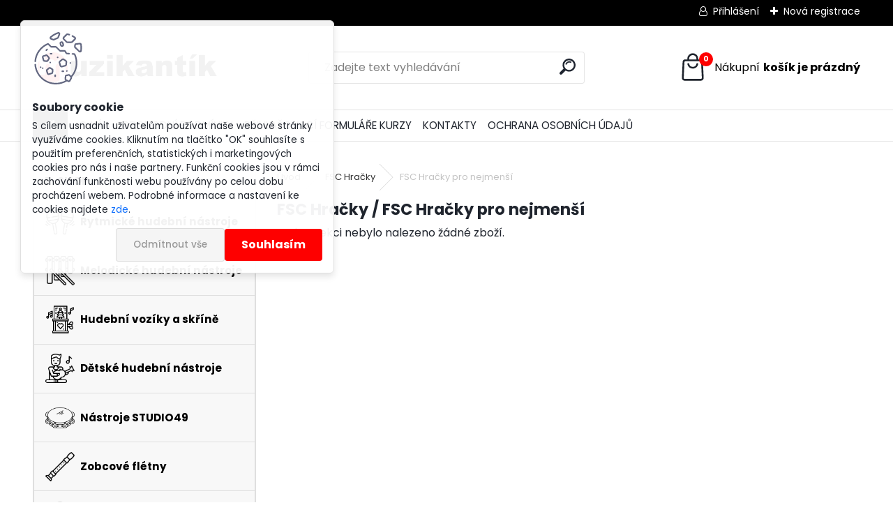

--- FILE ---
content_type: text/css
request_url: https://www.muzikantik.cz/fotky32435/design_setup/css/user_defined.css?_=1676369555
body_size: 91
content:
html .productBody .img_box {
	height: 300px;
}

html .productBody .img_box a {
	display: flex;
	align-items: center;
	justify-content: center;
}

html .productBody .img_box a img {
	height: initial !important;
	max-height: 100% !important;
}

.product3 .product3ImageBox a {
  height: 300px;
  display: flex;
  align-items: center;
  justify-content: center;
}

.product3 .product3ImageBox a img {
  max-height: 100% !important;
  height: initial !important;
}